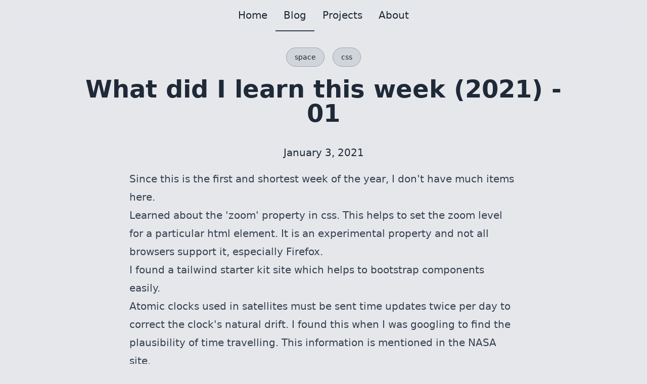

--- FILE ---
content_type: text/html; charset=utf-8
request_url: http://krishnamohan.dev/blog/what-did-i-learn-this-week-2021---01/
body_size: 2752
content:
<!DOCTYPE html><html lang="en"><head><meta charSet="utf-8"/><meta name="viewport" content="minimum-scale=1, initial-scale=1, width=device-width, shrink-to-fit=no, user-scalable=1, viewport-fit=cover"/><title>What did I learn this week (2021) - 01 | Krishna Mohan A M</title><meta name="title" content="What did I learn this week (2021) - 01"/><meta name="description" content="Weekly summarization and review of things I&#x27;ve learned in the first week of January 2021"/><meta name="og:type" content="article"/><meta name="og:url" content="/blog/what-did-i-learn-this-week-2021---01"/><meta name="og:title" content="What did I learn this week (2021) - 01"/><meta name="og:description" content="Weekly summarization and review of things I&#x27;ve learned in the first week of January 2021"/><meta name="og:image" content="https://krishnamohan.dev/banners/08.png"/><meta name="twitter:card" content="summary_large_image"/><meta name="twitter:url" content="/blog/what-did-i-learn-this-week-2021---01"/><meta name="twitter:title" content="What did I learn this week (2021) - 01"/><meta name="twitter:description" content="Weekly summarization and review of things I&#x27;ve learned in the first week of January 2021"/><meta name="twitter:image" content="https://krishnamohan.dev/banners/08.png"/><meta name="twitter:site" content="@krishnaanaril"/><meta name="twitter:creator" content="@krishnaanaril"/><meta name="keywords" content="space, css"/><meta name="og:article:published_time" content="2021-01-03T00:00:00.000Z"/><meta name="og:article:modified_time" content="2021-01-03T00:00:00.000Z"/><meta name="og:article:author" content="Krishna Mohan A M"/><meta name="og:article:section" content="learnings"/><meta name="og:article:tag" content="space, css"/><meta name="next-head-count" content="23"/><link href="https://unpkg.com/prism-themes@1.6.0/themes/prism-shades-of-purple.css" rel="stylesheet"/><link rel="preload" href="/_next/static/css/092fa62e5c4bc1e0.css" as="style"/><link rel="stylesheet" href="/_next/static/css/092fa62e5c4bc1e0.css" data-n-g=""/><noscript data-n-css=""></noscript><script defer="" nomodule="" src="/_next/static/chunks/polyfills-42372ed130431b0a.js"></script><script src="/_next/static/chunks/webpack-8fa1640cc84ba8fe.js" defer=""></script><script src="/_next/static/chunks/framework-64ad27b21261a9ce.js" defer=""></script><script src="/_next/static/chunks/main-3f0ed92cf86a4bae.js" defer=""></script><script src="/_next/static/chunks/pages/_app-d9fbfe75f5989c54.js" defer=""></script><script src="/_next/static/chunks/pages/blog/%5Bid%5D-624c172a91f05e36.js" defer=""></script><script src="/_next/static/8QmWKJiFZx83-U_PJqt3D/_buildManifest.js" defer=""></script><script src="/_next/static/8QmWKJiFZx83-U_PJqt3D/_ssgManifest.js" defer=""></script></head><body class="bg-gray-200 text-gray-800 dark:bg-gray-800 dark:text-gray-50 px-5 lg:px-0"><div id="__next"><div><nav class="sticky top-0 bg-gray-200 text-gray-800 dark:bg-gray-800 dark:text-gray-50 bg-opacity-50 dark:bg-opacity-50 backdrop-blur-lg"><section class="hidden lg:flex flex-row justify-center"><nav><ul class="lg:text-xl lg:flex lg:flex-row"><li class=""><a class="block p-4 cursor-pointer" href="/">Home</a></li><li class="border-b-2 border-gray-700 dark:border-gray-300"><a class="block p-4 cursor-pointer" href="/blogs/">Blog</a></li><li class=""><a class="block p-4 cursor-pointer" href="/projects/">Projects</a></li><li class=""><a class="block p-4 cursor-pointer" href="/about/">About</a></li></ul></nav></section><div class="lg:hidden mr-4 py-4 right-0"><button class="p-2" aria-label="view menu items"><svg class="fill-gray-800 dark:fill-gray-50" xmlns="http://www.w3.org/2000/svg" viewBox="0 0 24 24" fill="black" width="24px" height="24px"><path d="M0 0h24v24H0z" fill="none"></path><path d="M3 18h18v-2H3v2zm0-5h18v-2H3v2zm0-7v2h18V6H3z"></path></svg></button></div></nav><div style="display:none" class="fixed top-0 left-0 bg-gray-200 text-gray-800 dark:bg-gray-800 dark:text-gray-50 bg-opacity-50 dark:bg-opacity-50 backdrop-blur-lg block h-screen lg:hidden p-2 w-screen z-1"><div class="bg-gray-100 bg-opacity-100 m-5 p-5 rounded-lg shadow-xl dark:bg-gray-600 dark:text-gray-50"><div class="flex flex-row justify-end"><button class="dark:text-gray-50" aria-label="close menu items"><svg class="fill-current" xmlns="http://www.w3.org/2000/svg" height="24" viewBox="0 0 24 24" width="24"><path d="M0 0h24v24H0z" fill="none"></path><path d="M19 6.41L17.59 5 12 10.59 6.41 5 5 6.41 10.59 12 5 17.59 6.41 19 12 13.41 17.59 19 19 17.59 13.41 12z"></path></svg></button></div><ul class="list-none"><li class=""><a class="block p-4 cursor-pointer" href="/">Home</a></li><li class="border-b-2 border-gray-700 dark:border-gray-300"><a class="block p-4 cursor-pointer" href="/blogs/">Blog</a></li><li class=""><a class="block p-4 cursor-pointer" href="/projects/">Projects</a></li><li class=""><a class="block p-4 cursor-pointer" href="/about/">About</a></li></ul></div></div><div class="min-h-screen"><article class="bg-gray-200 text-gray-800 dark:bg-gray-800 dark:text-gray-50"><div><div aria-label="Blog tags/keywords" class="pt-8 flex flex-row justify-center"><a class="bg-gray-300 dark:bg-gray-700 border border-gray-400 ml-2 mr-2 pb-2 pl-4 pr-4 pt-2 text-sm align-baseline rounded-full" href="/blogs/tag/space/">space</a><a class="bg-gray-300 dark:bg-gray-700 border border-gray-400 ml-2 mr-2 pb-2 pl-4 pr-4 pt-2 text-sm align-baseline rounded-full" href="/blogs/tag/css/">css</a></div><div class="max-w-screen-lg mx-auto"><h1 class="text-5xl font-bold pt-5 pb-5 text-center">What did I learn this week (2021) - 01</h1></div><div class="flex flex-row justify-center m-5 max-w-screen-sm mx-auto"><time class="text-center text-xl">3 January 2021</time></div></div><div class="prose dark:prose-invert lg:prose-xl md:prose-lg max-w-screen-md mx-auto"><p>Since this is the first and shortest week of the year, I don't have much items here.</p>
<ol>
<li>
<p>Learned about the '<a href="https://developer.mozilla.org/en-US/docs/Web/CSS/zoom">zoom</a>' property in css. This helps to set the zoom level for a particular html element. It is an experimental property and not all browsers support it, especially Firefox.</p>
</li>
<li>
<p>I found a <a href="https://tailwind-starter-kit.now.sh">tailwind starter kit</a> site which helps to bootstrap components easily.</p>
</li>
<li>
<p>Atomic clocks used in satellites must be sent time updates twice per day to correct the clock's natural drift. I found this when I was googling to find the plausibility of time travelling. This information is mentioned in the <a href="https://www.nasa.gov/feature/jpl/what-is-an-atomic-clock">NASA site</a>.</p>
</li>
</ol>
</div></article></div><footer class="flex flex-col bg-gray-200 text-gray-800 dark:bg-gray-800 dark:text-gray-50"><div class="mt-10"><ul class="flex flex-row justify-between max-w-sm mx-auto pl-4 pr-4"><li class="hover:text-gray-600 dark:hover:text-gray-100"><a href="https://twitter.com/KrishnaAnaril">Twitter</a></li><li><a href="https://krishnamohan.dev/sitemap.xml">Sitemap</a></li><li><a href="https://krishnamohan.dev/rss.xml">RSS</a></li><li><a href="mailto:krishnamohan.a.m@gmail.com">Contact</a></li></ul></div><div class="mx-auto p-5 text-sm"><p>© 2021-present <a class="font-bold" href="https://krishnamohan.dev/">Krishna Mohan A M</a>. All Rights Reserved.</p></div></footer></div></div><script id="__NEXT_DATA__" type="application/json">{"props":{"pageProps":{"id":"what-did-i-learn-this-week-2021---01","meta":{"title":"What did I learn this week (2021) - 01","description":"Weekly summarization and review of things I've learned in the first week of January 2021","published":true,"publishedAt":"2021-01-03T00:00:00.000Z","updatedAt":"2021-01-03T00:00:00.000Z","category":"learnings","image":"banners/08","keywords":["space","css"],"authors":["Krishna Mohan A M"]},"content":"\u003cp\u003eSince this is the first and shortest week of the year, I don't have much items here.\u003c/p\u003e\n\u003col\u003e\n\u003cli\u003e\n\u003cp\u003eLearned about the '\u003ca href=\"https://developer.mozilla.org/en-US/docs/Web/CSS/zoom\"\u003ezoom\u003c/a\u003e' property in css. This helps to set the zoom level for a particular html element. It is an experimental property and not all browsers support it, especially Firefox.\u003c/p\u003e\n\u003c/li\u003e\n\u003cli\u003e\n\u003cp\u003eI found a \u003ca href=\"https://tailwind-starter-kit.now.sh\"\u003etailwind starter kit\u003c/a\u003e site which helps to bootstrap components easily.\u003c/p\u003e\n\u003c/li\u003e\n\u003cli\u003e\n\u003cp\u003eAtomic clocks used in satellites must be sent time updates twice per day to correct the clock's natural drift. I found this when I was googling to find the plausibility of time travelling. This information is mentioned in the \u003ca href=\"https://www.nasa.gov/feature/jpl/what-is-an-atomic-clock\"\u003eNASA site\u003c/a\u003e.\u003c/p\u003e\n\u003c/li\u003e\n\u003c/ol\u003e\n"},"__N_SSG":true},"page":"/blog/[id]","query":{"id":"what-did-i-learn-this-week-2021---01"},"buildId":"8QmWKJiFZx83-U_PJqt3D","isFallback":false,"gsp":true,"scriptLoader":[]}</script></body></html>

--- FILE ---
content_type: text/css
request_url: https://unpkg.com/prism-themes@1.6.0/themes/prism-shades-of-purple.css
body_size: 842
content:
/**
 * Shades of Purple Theme for Prism.js
 *
 * @author Ahmad Awais <https://twitter.com/MrAhmadAwais/>
 * @support Follow/tweet at https://twitter.com/MrAhmadAwais/
 */

code[class*='language-'],
pre[class*='language-'] {
	color: #9efeff;
	direction: ltr;
	text-align: left;
	white-space: pre;
	word-spacing: normal;
	word-break: normal;

	-moz-tab-size: 4;
	-o-tab-size: 4;
	tab-size: 4;

	-webkit-hyphens: none;
	-moz-hyphens: none;
	-ms-hyphens: none;
	hyphens: none;

	font-family: 'Operator Mono', 'Fira Code', Consolas, Monaco, 'Andale Mono', 'Ubuntu Mono', monospace;
	font-weight: 400;
	font-size: 17px;
	line-height: 25px;
	letter-spacing: 0.5px;
	text-shadow: 0 1px #222245;
}

pre[class*='language-']::-moz-selection,
pre[class*='language-'] ::-moz-selection,
code[class*='language-']::-moz-selection,
code[class*='language-'] ::-moz-selection,
pre[class*='language-']::selection,
pre[class*='language-'] ::selection,
code[class*='language-']::selection,
code[class*='language-'] ::selection {
	color: inherit;
	background: #a599e9;
}

/* Code blocks. */
pre[class*='language-'] {
	padding: 2em;
	margin: 0.5em 0;
	overflow: auto;
}

:not(pre) > code[class*='language-'],
pre[class*='language-'] {
	background: #1e1e3f;
}

/* Inline code */
:not(pre) > code[class*='language-'] {
	padding: 0.1em;
	border-radius: 0.3em;
}

.token {
	font-weight: 400;
}

.token.comment,
.token.prolog,
.token.cdata {
	color: #b362ff;
}

.token.delimiter,
.token.keyword,
.token.selector,
.token.important,
.token.atrule {
	color: #ff9d00;
}

.token.operator,
.token.attr-name {
	color: rgb(255, 180, 84);
}

.token.punctuation {
	color: #ffffff;
}

.token.boolean {
	color: rgb(255, 98, 140);
}

.token.tag,
.token.tag .punctuation,
.token.doctype,
.token.builtin {
	color: rgb(255, 157, 0);
}

.token.entity,
.token.symbol {
	color: #6897bb;
}

.token.number {
	color: #ff628c;
}

.token.property,
.token.constant,
.token.variable {
	color: #ff628c;
}

.token.string,
.token.char {
	color: #a5ff90;
}

.token.attr-value,
.token.attr-value .punctuation {
	color: #a5c261;
}

.token.attr-value .punctuation:first-child {
	color: #a9b7c6;
}

.token.url {
	color: #287bde;
	text-decoration: underline;
}

.token.function {
	color: rgb(250, 208, 0);
}

.token.regex {
	background: #364135;
}

.token.bold {
	font-weight: bold;
}

.token.italic {
	font-style: italic;
}

.token.inserted {
	background: #00ff00;
}

.token.deleted {
	background: #ff000d;
}

code.language-css .token.property,
code.language-css .token.property + .token.punctuation {
	color: #a9b7c6;
}

code.language-css .token.id {
	color: #ffc66d;
}

code.language-css .token.selector > .token.class,
code.language-css .token.selector > .token.attribute,
code.language-css .token.selector > .token.pseudo-class,
code.language-css .token.selector > .token.pseudo-element {
	color: #ffc66d;
}

.token.class-name {
	color: #fb94ff;
}

.token.operator,
.token.entity,
.token.url,
.language-css .token.string,
.style .token.string {
	background: none;
}

pre .line-highlight,
pre .line-highlight.line-highlight,
pre > code.line-highlight {
	margin-top: 36px;
	background: linear-gradient(to right, rgba(179, 98, 255, 0.17), transparent);
}

pre .line-highlight:before,
pre > code.line-highlight:before,
pre .line-highlight[data-end]:after,
pre > code.line-highlight[data-end]:after {
	content: '';
}


--- FILE ---
content_type: application/javascript; charset=utf-8
request_url: http://krishnamohan.dev/_next/static/8QmWKJiFZx83-U_PJqt3D/_ssgManifest.js
body_size: 203
content:
self.__SSG_MANIFEST=new Set(["\u002F","\u002Fblog\u002F[id]","\u002Fblogs","\u002Fblogs\u002Fcategory\u002F[category]","\u002Fblogs\u002Ftag\u002F[tag]"]);self.__SSG_MANIFEST_CB&&self.__SSG_MANIFEST_CB()

--- FILE ---
content_type: application/javascript; charset=utf-8
request_url: http://krishnamohan.dev/_next/static/8QmWKJiFZx83-U_PJqt3D/_buildManifest.js
body_size: 427
content:
self.__BUILD_MANIFEST=function(s){return{__rewrites:{afterFiles:[],beforeFiles:[],fallback:[]},"/":[s,"static/chunks/pages/index-8b7c62b4591f1214.js"],"/_error":["static/chunks/pages/_error-7a92967bea80186d.js"],"/_offline":["static/chunks/pages/_offline-f73cb9000b55d2fa.js"],"/about":[s,"static/chunks/pages/about-4c85f4d9751d561f.js"],"/blog/[id]":["static/chunks/pages/blog/[id]-624c172a91f05e36.js"],"/blogs":[s,"static/chunks/pages/blogs-a1a2e34d8b17253d.js"],"/blogs/category/[category]":[s,"static/chunks/pages/blogs/category/[category]-7467f2c7dda52005.js"],"/blogs/tag/[tag]":[s,"static/chunks/pages/blogs/tag/[tag]-19f88d16bc617ba7.js"],"/projects":["static/chunks/pages/projects-1c014d481325a1db.js"],sortedPages:["/","/_app","/_error","/_offline","/about","/blog/[id]","/blogs","/blogs/category/[category]","/blogs/tag/[tag]","/projects"]}}("static/chunks/675-f8189043268e716f.js"),self.__BUILD_MANIFEST_CB&&self.__BUILD_MANIFEST_CB();

--- FILE ---
content_type: application/javascript; charset=utf-8
request_url: http://krishnamohan.dev/_next/static/chunks/pages/projects-1c014d481325a1db.js
body_size: 534
content:
(self.webpackChunk_N_E=self.webpackChunk_N_E||[]).push([[327],{7670:function(r,n,i){(window.__NEXT_P=window.__NEXT_P||[]).push(["/projects",function(){return i(2535)}])},2535:function(r,n,i){"use strict";i.r(n),i.d(n,{default:function(){return c}});var e=i(5893),s=i(1664),h=i.n(s),t=i(9008),l=i.n(t);function c(){return(0,e.jsxs)(e.Fragment,{children:[(0,e.jsx)(l(),{children:(0,e.jsx)("title",{children:" Projects | Krishna Mohan A M"})}),(0,e.jsx)("article",{className:"prose dark:prose-invert lg:prose-xl md:prose-lg max-w-screen-md mx-auto mt-12",children:(0,e.jsxs)("ul",{children:[(0,e.jsx)("li",{children:(0,e.jsx)(h(),{href:"https://github.com/krishnaanaril/pin-board",children:"Pin Board"})}),(0,e.jsx)("li",{children:(0,e.jsx)(h(),{href:"https://github.com/krishnaanaril/hn-shorts",children:"Hacker News Shorts"})}),(0,e.jsx)("li",{children:(0,e.jsx)(h(),{href:"https://github.com/krishnaanaril/cowin-helper",children:"Cowin Helper"})}),(0,e.jsx)("li",{children:(0,e.jsx)(h(),{href:"https://github.com/krishnaanaril/portfolio-v2",children:"Portfolio site (This one)"})})]})})]})}}},function(r){r.O(0,[888,774,179],function(){return r(r.s=7670)}),_N_E=r.O()}]);

--- FILE ---
content_type: application/javascript; charset=utf-8
request_url: http://krishnamohan.dev/_next/static/chunks/pages/blog/%5Bid%5D-624c172a91f05e36.js
body_size: 1108
content:
(self.webpackChunk_N_E=self.webpackChunk_N_E||[]).push([[610],{3026:function(e,t,n){(window.__NEXT_P=window.__NEXT_P||[]).push(["/blog/[id]",function(){return n(4524)}])},4524:function(e,t,n){"use strict";n.r(t),n.d(t,{__N_SSG:function(){return c},default:function(){return m}});var a=n(5893),i=n(9008),r=n.n(i),l=n(1664),o=n.n(l);function s(e){let{children:t,meta:n}=e;return(0,a.jsx)(a.Fragment,{children:(0,a.jsxs)("article",{className:"bg-gray-200 text-gray-800 dark:bg-gray-800 dark:text-gray-50",children:[(0,a.jsxs)("div",{children:[(0,a.jsx)("div",{"aria-label":"Blog tags/keywords",className:"pt-8 flex flex-row justify-center",children:n.keywords.map(e=>(0,a.jsx)(o(),{href:"/blogs/tag/".concat(e),className:"bg-gray-300 dark:bg-gray-700 border border-gray-400 ml-2 mr-2 pb-2 pl-4 pr-4 pt-2 text-sm align-baseline rounded-full",children:e},e))}),(0,a.jsx)("div",{className:"max-w-screen-lg mx-auto",children:(0,a.jsx)("h1",{className:"text-5xl font-bold pt-5 pb-5 text-center",children:n.title})}),(0,a.jsx)("div",{className:"flex flex-row justify-center m-5 max-w-screen-sm mx-auto",children:(0,a.jsx)("time",{className:"text-center text-xl",children:new Date(n.publishedAt).toLocaleString("default",{year:"numeric",month:"long",day:"numeric"})})})]}),(0,a.jsx)("div",{className:"prose dark:prose-invert lg:prose-xl md:prose-lg max-w-screen-md mx-auto",dangerouslySetInnerHTML:{__html:t}})]})})}var c=!0;function m(e){var t,n;let{id:i,meta:l,content:o}=e;return(0,a.jsxs)(a.Fragment,{children:[(0,a.jsxs)(r(),{children:[(0,a.jsx)("title",{children:"".concat(null==l?void 0:l.title," | Krishna Mohan A M")}),(0,a.jsx)("meta",{name:"title",content:null==l?void 0:l.title}),(0,a.jsx)("meta",{name:"description",content:null==l?void 0:l.description}),(0,a.jsx)("meta",{name:"og:type",content:"article"}),(0,a.jsx)("meta",{name:"og:url",content:"/blog/".concat(i)}),(0,a.jsx)("meta",{name:"og:title",content:null==l?void 0:l.title}),(0,a.jsx)("meta",{name:"og:description",content:null==l?void 0:l.description}),(0,a.jsx)("meta",{name:"og:image",content:"https://krishnamohan.dev/".concat(null==l?void 0:l.image,".png")}),(0,a.jsx)("meta",{name:"twitter:card",content:"summary_large_image"}),(0,a.jsx)("meta",{name:"twitter:url",content:"/blog/".concat(i)}),(0,a.jsx)("meta",{name:"twitter:title",content:null==l?void 0:l.title}),(0,a.jsx)("meta",{name:"twitter:description",content:null==l?void 0:l.description}),(0,a.jsx)("meta",{name:"twitter:image",content:"https://krishnamohan.dev/".concat(null==l?void 0:l.image,".png")}),(0,a.jsx)("meta",{name:"twitter:site",content:"@krishnaanaril"}),(0,a.jsx)("meta",{name:"twitter:creator",content:"@krishnaanaril"}),(0,a.jsx)("meta",{name:"keywords",content:null==l?void 0:null===(t=l.keywords)||void 0===t?void 0:t.join(", ")}),(0,a.jsx)("meta",{name:"og:article:published_time",content:null==l?void 0:l.publishedAt}),(0,a.jsx)("meta",{name:"og:article:modified_time",content:null==l?void 0:l.updatedAt}),(0,a.jsx)("meta",{name:"og:article:author",content:"Krishna Mohan A M"}),(0,a.jsx)("meta",{name:"og:article:section",content:null==l?void 0:l.category}),(0,a.jsx)("meta",{name:"og:article:tag",content:null==l?void 0:null===(n=l.keywords)||void 0===n?void 0:n.join(", ")})]}),(0,a.jsx)(s,{meta:l,children:o})]})}}},function(e){e.O(0,[888,774,179],function(){return e(e.s=3026)}),_N_E=e.O()}]);

--- FILE ---
content_type: application/javascript; charset=utf-8
request_url: http://krishnamohan.dev/_next/static/chunks/pages/blogs/tag/%5Btag%5D-19f88d16bc617ba7.js
body_size: 741
content:
(self.webpackChunk_N_E=self.webpackChunk_N_E||[]).push([[97],{8184:function(n,e,t){(window.__NEXT_P=window.__NEXT_P||[]).push(["/blogs/tag/[tag]",function(){return t(9127)}])},6865:function(n,e,t){"use strict";t.d(e,{Z:function(){return i}});var r=t(5893),a=t(1664),l=t.n(a),s=t(5675),c=t.n(s);function i(n){let{blogData:e}=n,{id:t,title:a,description:s,image:i}=e;return(0,r.jsxs)(l(),{href:"/blog/".concat(t),className:"m-2 rounded-lg shadow-lg w-full py-5 md:w-2/5 lg:w-1/3 xl:w-1/4",children:[(0,r.jsx)(c(),{src:"/".concat(i,".webp"),alt:a,className:"w-full rounded-lg",quality:"100",width:400,height:400}),(0,r.jsx)("div",{className:"px-6 py-4",children:(0,r.jsx)("div",{className:"text-gray-700 mt-1.5 mb-1.5 line-clamp-2 dark:text-gray-400",children:(0,r.jsx)("p",{className:"line-clamp-3 min-h-[4.5rem]",children:s})})})]})}},9127:function(n,e,t){"use strict";t.r(e),t.d(e,{__N_SSG:function(){return c},default:function(){return i}});var r=t(5893),a=t(6865),l=t(9008),s=t.n(l),c=!0;function i(n){let{allBlogs:e}=n;return(0,r.jsxs)(r.Fragment,{children:[(0,r.jsx)(s(),{children:(0,r.jsx)("title",{children:" Blogs by tag | Krishna Mohan A M"})}),(0,r.jsx)("div",{className:"container mx-auto min-h-screen bg-gray-200 text-gray-800 dark:bg-gray-800 dark:text-gray-50",children:(0,r.jsx)("div",{className:"flex flex-row flex-wrap justify-center",children:e.map(n=>(0,r.jsx)(a.Z,{blogData:n},n.id))})})]})}}},function(n){n.O(0,[675,888,774,179],function(){return n(n.s=8184)}),_N_E=n.O()}]);

--- FILE ---
content_type: application/javascript; charset=utf-8
request_url: http://krishnamohan.dev/_next/static/chunks/pages/about-4c85f4d9751d561f.js
body_size: 1229
content:
(self.webpackChunk_N_E=self.webpackChunk_N_E||[]).push([[521],{9212:function(e,n,t){(window.__NEXT_P=window.__NEXT_P||[]).push(["/about",function(){return t(5824)}])},5824:function(e,n,t){"use strict";t.r(n),t.d(n,{default:function(){return l}});var a=t(5893),r=t(5675),i=t.n(r),s=t(9008),o=t.n(s);function l(){return(0,a.jsxs)(a.Fragment,{children:[(0,a.jsxs)(o(),{children:[(0,a.jsx)("title",{children:" About | Krishna Mohan A M"}),(0,a.jsx)("meta",{name:"title",content:"Krishna Mohan A M"}),(0,a.jsx)("meta",{name:"description",content:"Microsoft Certified Full Stack Developer, who works mainly in Angular, .NET and SQL Server"}),(0,a.jsx)("meta",{name:"keywords",content:"Krishna Mohan, krishnaanaril, developer, engineer, angular, dotnet, sql, azure"}),(0,a.jsx)("meta",{name:"twitter:card",content:"summary"}),(0,a.jsx)("meta",{name:"twitter:url",content:"https://krishnamohan.dev/about"}),(0,a.jsx)("meta",{name:"twitter:title",content:"Krishna Mohan A M"}),(0,a.jsx)("meta",{name:"twitter:description",content:"Microsoft Certified Full Stack Developer, who works mainly in Angular, .NET and SQL Server"}),(0,a.jsx)("meta",{name:"twitter:image",content:"https://krishnamohan.dev/icons/icon-192x192.png"}),(0,a.jsx)("meta",{name:"twitter:creator",content:"@krishnaanaril"}),(0,a.jsx)("meta",{property:"og:type",content:"website"}),(0,a.jsx)("meta",{property:"og:title",content:"Krishna Mohan A M"}),(0,a.jsx)("meta",{property:"og:description",content:"Microsoft Certified Full Stack Developer, who works mainly in Angular, .NET and SQL Server"}),(0,a.jsx)("meta",{property:"og:site_name",content:"Krishna Mohan A M"}),(0,a.jsx)("meta",{property:"og:url",content:"https://krishnamohan.dev/about"}),(0,a.jsx)("meta",{property:"og:image",content:"https://krishnamohan.dev/images/dp.jpeg"})]}),(0,a.jsx)("article",{className:"prose dark:prose-invert lg:prose-xl md:prose-lg max-w-screen-md mx-auto",children:(0,a.jsxs)("div",{className:"flex flex-col flex-wrap",children:[(0,a.jsx)("div",{className:"flex justify-center",children:(0,a.jsx)(i(),{src:"/images/dp.webp",alt:"Krishna Mohan's DP",className:"m-auto w-64 h-64 rounded-full",quality:"100",width:400,height:400})}),(0,a.jsx)("p",{children:"I’m a Software Engineer and Project Manager based in Trivandrum, Kerala, currently leading technology initiatives at EY GDS. With over 13 years of experience in full-stack development and technical leadership, I specialize in architecting scalable solutions using .NET, ReactJS, Azure, and SQL, while driving cross-functional teams to deliver impactful software products."}),(0,a.jsxs)("p",{children:["When I’m not working, you’ll find me:",(0,a.jsxs)("ul",{children:[(0,a.jsx)("li",{children:"Sketching landscapes and portraits (a lifelong passion for visual storytelling),"}),(0,a.jsx)("li",{children:"Charging down the football field as a weekend warrior,"}),(0,a.jsx)("li",{children:"Embracing the rhythm of the pool—swimming has become my newest obsession for mindfulness and fitness."})]})]})]})})]})}}},function(e){e.O(0,[675,888,774,179],function(){return e(e.s=9212)}),_N_E=e.O()}]);

--- FILE ---
content_type: application/javascript; charset=utf-8
request_url: http://krishnamohan.dev/_next/static/chunks/pages/index-8b7c62b4591f1214.js
body_size: 1360
content:
(self.webpackChunk_N_E=self.webpackChunk_N_E||[]).push([[405],{8312:function(e,t,n){(window.__NEXT_P=window.__NEXT_P||[]).push(["/",function(){return n(1854)}])},6865:function(e,t,n){"use strict";n.d(t,{Z:function(){return l}});var a=n(5893),r=n(1664),s=n.n(r),i=n(5675),o=n.n(i);function l(e){let{blogData:t}=e,{id:n,title:r,description:i,image:l}=t;return(0,a.jsxs)(s(),{href:"/blog/".concat(n),className:"m-2 rounded-lg shadow-lg w-full py-5 md:w-2/5 lg:w-1/3 xl:w-1/4",children:[(0,a.jsx)(o(),{src:"/".concat(l,".webp"),alt:r,className:"w-full rounded-lg",quality:"100",width:400,height:400}),(0,a.jsx)("div",{className:"px-6 py-4",children:(0,a.jsx)("div",{className:"text-gray-700 mt-1.5 mb-1.5 line-clamp-2 dark:text-gray-400",children:(0,a.jsx)("p",{className:"line-clamp-3 min-h-[4.5rem]",children:i})})})]})}},1854:function(e,t,n){"use strict";n.r(t),n.d(t,{__N_SSG:function(){return o},default:function(){return l}});var a=n(5893),r=n(6865),s=n(9008),i=n.n(s),o=!0;function l(e){let{recentSixBlogs:t}=e;return(0,a.jsxs)(a.Fragment,{children:[(0,a.jsxs)(i(),{children:[(0,a.jsx)("title",{children:" Krishna Mohan A M | Microsoft Certified Full Stack Developer"}),(0,a.jsx)("meta",{name:"application-name",content:"Krishna Mohan A M"}),(0,a.jsx)("meta",{name:"apple-mobile-web-app-capable",content:"yes"}),(0,a.jsx)("meta",{name:"apple-mobile-web-app-status-bar-style",content:"default"}),(0,a.jsx)("meta",{name:"apple-mobile-web-app-title",content:"Krishna Mohan A M"}),(0,a.jsx)("meta",{name:"description",content:"Microsoft Certified Full Stack Developer, who works mainly in Angular, .NET and SQL Server"}),(0,a.jsx)("meta",{name:"keywords",content:"Krishna Mohan, krishnaanaril, developer, engineer, angular, dotnet, sql, azure"}),(0,a.jsx)("meta",{name:"format-detection",content:"telephone=no"}),(0,a.jsx)("meta",{name:"mobile-web-app-capable",content:"yes"}),(0,a.jsx)("meta",{name:"msapplication-TileColor",content:"#2B5797"}),(0,a.jsx)("meta",{name:"msapplication-tap-highlight",content:"no"}),(0,a.jsx)("meta",{name:"theme-color",content:"#1f2937"}),(0,a.jsx)("link",{rel:"manifest",href:"/manifest.json"}),(0,a.jsx)("link",{rel:"apple-touch-icon",href:"/icons/icon-192x192.png"}),(0,a.jsx)("link",{rel:"mask-icon",href:"/icons/safari-pinned-tab.svg",color:"#5bbad5"}),(0,a.jsx)("link",{rel:"shortcut icon",href:"/favicon.ico"}),(0,a.jsx)("meta",{name:"twitter:card",content:"summary"}),(0,a.jsx)("meta",{name:"twitter:url",content:"https://krishnamohan.dev"}),(0,a.jsx)("meta",{name:"twitter:title",content:"Krishna Mohan A M"}),(0,a.jsx)("meta",{name:"twitter:description",content:"Microsoft Certified Full Stack Developer, who works mainly in Angular, .NET and SQL Server"}),(0,a.jsx)("meta",{name:"twitter:image",content:"https://krishnamohan.dev/icons/icon-192x192.png"}),(0,a.jsx)("meta",{name:"twitter:creator",content:"@krishnaanaril"}),(0,a.jsx)("meta",{property:"og:type",content:"website"}),(0,a.jsx)("meta",{property:"og:title",content:"Krishna Mohan A M"}),(0,a.jsx)("meta",{property:"og:description",content:"Microsoft Certified Full Stack Developer, who works mainly in Angular, .NET and SQL Server"}),(0,a.jsx)("meta",{property:"og:site_name",content:"Krishna Mohan A M"}),(0,a.jsx)("meta",{property:"og:url",content:"https://krishnamohan.dev"}),(0,a.jsx)("meta",{property:"og:image",content:"https://krishnamohan.dev/images/dp.jpeg"})]}),(0,a.jsx)("div",{className:"flex flex-col h-[80vh] justify-evenly bg-gray-200 text-gray-800 lg:flex-row dark:bg-gray-800 dark:text-gray-50",children:(0,a.jsxs)("div",{className:"flex flex-col justify-center",children:[(0,a.jsx)("h1",{className:"font-bold mx-auto text-3xl md:text-4xl lg:text-6xl slideInUp",children:"Krishna Mohan A M"}),(0,a.jsx)("h2",{className:"mx-auto text-2xl md:text-3xl",children:"I Code. I Sketch. I Slide tackle."})]})}),(0,a.jsxs)("div",{className:"bg-gray-200 text-gray-800 dark:bg-gray-800 dark:text-gray-50",children:[(0,a.jsx)("div",{className:"flex flex-row",children:(0,a.jsx)("h2",{className:"mx-auto text-2xl",children:"Recent Blogs"})}),(0,a.jsx)("div",{className:"flex flex-row flex-wrap justify-center",children:t.map(e=>(0,a.jsx)(r.Z,{blogData:e},e.id))})]})]})}}},function(e){e.O(0,[675,888,774,179],function(){return e(e.s=8312)}),_N_E=e.O()}]);

--- FILE ---
content_type: application/javascript; charset=utf-8
request_url: http://krishnamohan.dev/_next/static/chunks/pages/_app-d9fbfe75f5989c54.js
body_size: 3996
content:
(self.webpackChunk_N_E=self.webpackChunk_N_E||[]).push([[888],{6840:function(e,t,r){(window.__NEXT_P=window.__NEXT_P||[]).push(["/_app",function(){return r(2227)}])},8199:function(e,t){"use strict";var r,n,l,s;Object.defineProperty(t,"__esModule",{value:!0}),function(e,t){for(var r in t)Object.defineProperty(e,r,{enumerable:!0,get:t[r]})}(t,{ACTION_FAST_REFRESH:function(){return f},ACTION_NAVIGATE:function(){return a},ACTION_PREFETCH:function(){return u},ACTION_REFRESH:function(){return o},ACTION_RESTORE:function(){return i},ACTION_SERVER_ACTION:function(){return d},ACTION_SERVER_PATCH:function(){return c},PrefetchCacheEntryStatus:function(){return n},PrefetchKind:function(){return r},isThenable:function(){return h}});let o="refresh",a="navigate",i="restore",c="server-patch",u="prefetch",f="fast-refresh",d="server-action";function h(e){return e&&("object"==typeof e||"function"==typeof e)&&"function"==typeof e.then}(l=r||(r={})).AUTO="auto",l.FULL="full",l.TEMPORARY="temporary",(s=n||(n={})).fresh="fresh",s.reusable="reusable",s.expired="expired",s.stale="stale",("function"==typeof t.default||"object"==typeof t.default&&null!==t.default)&&void 0===t.default.__esModule&&(Object.defineProperty(t.default,"__esModule",{value:!0}),Object.assign(t.default,t),e.exports=t.default)},7195:function(e,t,r){"use strict";function n(e,t,r,n){return!1}Object.defineProperty(t,"__esModule",{value:!0}),Object.defineProperty(t,"getDomainLocale",{enumerable:!0,get:function(){return n}}),r(8337),("function"==typeof t.default||"object"==typeof t.default&&null!==t.default)&&void 0===t.default.__esModule&&(Object.defineProperty(t.default,"__esModule",{value:!0}),Object.assign(t.default,t),e.exports=t.default)},8342:function(e,t,r){"use strict";Object.defineProperty(t,"__esModule",{value:!0}),Object.defineProperty(t,"default",{enumerable:!0,get:function(){return y}});let n=r(8754),l=r(5893),s=n._(r(7294)),o=r(6075),a=r(3955),i=r(8041),c=r(9903),u=r(5490),f=r(1928),d=r(257),h=r(4229),p=r(7195),x=r(9470),b=r(8199),m=new Set;function g(e,t,r,n,l,s){if(s||(0,a.isLocalURL)(t)){if(!n.bypassPrefetchedCheck){let l=t+"%"+r+"%"+(void 0!==n.locale?n.locale:"locale"in e?e.locale:void 0);if(m.has(l))return;m.add(l)}(async()=>s?e.prefetch(t,l):e.prefetch(t,r,n))().catch(e=>{})}}function j(e){return"string"==typeof e?e:(0,i.formatUrl)(e)}let y=s.default.forwardRef(function(e,t){let r,n;let{href:i,as:m,children:y,prefetch:v=null,passHref:k,replace:N,shallow:_,scroll:w,locale:C,onClick:P,onMouseEnter:O,onTouchStart:E,legacyBehavior:M=!1,...R}=e;r=y,M&&("string"==typeof r||"number"==typeof r)&&(r=(0,l.jsx)("a",{children:r}));let T=s.default.useContext(f.RouterContext),A=s.default.useContext(d.AppRouterContext),S=null!=T?T:A,I=!T,L=!1!==v,H=null===v?b.PrefetchKind.AUTO:b.PrefetchKind.FULL,{href:K,as:U}=s.default.useMemo(()=>{if(!T){let e=j(i);return{href:e,as:m?j(m):e}}let[e,t]=(0,o.resolveHref)(T,i,!0);return{href:e,as:m?(0,o.resolveHref)(T,m):t||e}},[T,i,m]),z=s.default.useRef(K),F=s.default.useRef(U);M&&(n=s.default.Children.only(r));let W=M?n&&"object"==typeof n&&n.ref:t,[B,D,V]=(0,h.useIntersection)({rootMargin:"200px"}),X=s.default.useCallback(e=>{(F.current!==U||z.current!==K)&&(V(),F.current=U,z.current=K),B(e),W&&("function"==typeof W?W(e):"object"==typeof W&&(W.current=e))},[U,W,K,V,B]);s.default.useEffect(()=>{S&&D&&L&&g(S,K,U,{locale:C},{kind:H},I)},[U,K,D,C,L,null==T?void 0:T.locale,S,I,H]);let q={ref:X,onClick(e){M||"function"!=typeof P||P(e),M&&n.props&&"function"==typeof n.props.onClick&&n.props.onClick(e),S&&!e.defaultPrevented&&function(e,t,r,n,l,o,i,c,u){let{nodeName:f}=e.currentTarget;if("A"===f.toUpperCase()&&(function(e){let t=e.currentTarget.getAttribute("target");return t&&"_self"!==t||e.metaKey||e.ctrlKey||e.shiftKey||e.altKey||e.nativeEvent&&2===e.nativeEvent.which}(e)||!u&&!(0,a.isLocalURL)(r)))return;e.preventDefault();let d=()=>{let e=null==i||i;"beforePopState"in t?t[l?"replace":"push"](r,n,{shallow:o,locale:c,scroll:e}):t[l?"replace":"push"](n||r,{scroll:e})};u?s.default.startTransition(d):d()}(e,S,K,U,N,_,w,C,I)},onMouseEnter(e){M||"function"!=typeof O||O(e),M&&n.props&&"function"==typeof n.props.onMouseEnter&&n.props.onMouseEnter(e),S&&(L||!I)&&g(S,K,U,{locale:C,priority:!0,bypassPrefetchedCheck:!0},{kind:H},I)},onTouchStart:function(e){M||"function"!=typeof E||E(e),M&&n.props&&"function"==typeof n.props.onTouchStart&&n.props.onTouchStart(e),S&&(L||!I)&&g(S,K,U,{locale:C,priority:!0,bypassPrefetchedCheck:!0},{kind:H},I)}};if((0,c.isAbsoluteUrl)(U))q.href=U;else if(!M||k||"a"===n.type&&!("href"in n.props)){let e=void 0!==C?C:null==T?void 0:T.locale,t=(null==T?void 0:T.isLocaleDomain)&&(0,p.getDomainLocale)(U,e,null==T?void 0:T.locales,null==T?void 0:T.domainLocales);q.href=t||(0,x.addBasePath)((0,u.addLocale)(U,e,null==T?void 0:T.defaultLocale))}return M?s.default.cloneElement(n,q):(0,l.jsx)("a",{...R,...q,children:r})});("function"==typeof t.default||"object"==typeof t.default&&null!==t.default)&&void 0===t.default.__esModule&&(Object.defineProperty(t.default,"__esModule",{value:!0}),Object.assign(t.default,t),e.exports=t.default)},4229:function(e,t,r){"use strict";Object.defineProperty(t,"__esModule",{value:!0}),Object.defineProperty(t,"useIntersection",{enumerable:!0,get:function(){return i}});let n=r(7294),l=r(4474),s="function"==typeof IntersectionObserver,o=new Map,a=[];function i(e){let{rootRef:t,rootMargin:r,disabled:i}=e,c=i||!s,[u,f]=(0,n.useState)(!1),d=(0,n.useRef)(null),h=(0,n.useCallback)(e=>{d.current=e},[]);return(0,n.useEffect)(()=>{if(s){if(c||u)return;let e=d.current;if(e&&e.tagName)return function(e,t,r){let{id:n,observer:l,elements:s}=function(e){let t;let r={root:e.root||null,margin:e.rootMargin||""},n=a.find(e=>e.root===r.root&&e.margin===r.margin);if(n&&(t=o.get(n)))return t;let l=new Map;return t={id:r,observer:new IntersectionObserver(e=>{e.forEach(e=>{let t=l.get(e.target),r=e.isIntersecting||e.intersectionRatio>0;t&&r&&t(r)})},e),elements:l},a.push(r),o.set(r,t),t}(r);return s.set(e,t),l.observe(e),function(){if(s.delete(e),l.unobserve(e),0===s.size){l.disconnect(),o.delete(n);let e=a.findIndex(e=>e.root===n.root&&e.margin===n.margin);e>-1&&a.splice(e,1)}}}(e,e=>e&&f(e),{root:null==t?void 0:t.current,rootMargin:r})}else if(!u){let e=(0,l.requestIdleCallback)(()=>f(!0));return()=>(0,l.cancelIdleCallback)(e)}},[c,r,t,u,d.current]),[h,u,(0,n.useCallback)(()=>{f(!1)},[])]}("function"==typeof t.default||"object"==typeof t.default&&null!==t.default)&&void 0===t.default.__esModule&&(Object.defineProperty(t.default,"__esModule",{value:!0}),Object.assign(t.default,t),e.exports=t.default)},2227:function(e,t,r){"use strict";r.r(t),r.d(t,{default:function(){return p}});var n=r(5893);r(3434);var l=r(9008),s=r.n(l);function o(){return(0,n.jsxs)("footer",{className:"flex flex-col bg-gray-200 text-gray-800 dark:bg-gray-800 dark:text-gray-50",children:[(0,n.jsx)("div",{className:"mt-10",children:(0,n.jsxs)("ul",{className:"flex flex-row justify-between max-w-sm mx-auto pl-4 pr-4",children:[(0,n.jsx)("li",{className:"hover:text-gray-600 dark:hover:text-gray-100",children:(0,n.jsx)("a",{href:"https://twitter.com/KrishnaAnaril",children:"Twitter"})}),(0,n.jsx)("li",{children:(0,n.jsx)("a",{href:"https://krishnamohan.dev/sitemap.xml",children:"Sitemap"})}),(0,n.jsx)("li",{children:(0,n.jsx)("a",{href:"https://krishnamohan.dev/rss.xml",children:"RSS"})}),(0,n.jsx)("li",{children:(0,n.jsx)("a",{href:"mailto:krishnamohan.a.m@gmail.com",children:"Contact"})})]})}),(0,n.jsx)("div",{className:"mx-auto p-5 text-sm",children:(0,n.jsxs)("p",{children:["\xa9 2021-present ",(0,n.jsx)("a",{className:"font-bold",href:"https://krishnamohan.dev/",children:"Krishna Mohan A M"}),". All Rights Reserved."]})})]})}var a=r(1664),i=r.n(a),c=r(1163);function u(e){let{modalState:t,closeModal:r}=e,l=(0,c.useRouter)(),s="border-b-2 border-gray-700 dark:border-gray-300";return(0,n.jsx)("div",{style:{display:t?"block":"none"},className:"fixed top-0 left-0 bg-gray-200 text-gray-800 dark:bg-gray-800 dark:text-gray-50 bg-opacity-50 dark:bg-opacity-50 backdrop-blur-lg block h-screen lg:hidden p-2 w-screen z-1",children:(0,n.jsxs)("div",{className:"bg-gray-100 bg-opacity-100 m-5 p-5 rounded-lg shadow-xl dark:bg-gray-600 dark:text-gray-50",children:[(0,n.jsx)("div",{className:"flex flex-row justify-end",children:(0,n.jsx)("button",{className:"dark:text-gray-50","aria-label":"close menu items",onClick:r,children:(0,n.jsxs)("svg",{className:"fill-current",xmlns:"http://www.w3.org/2000/svg",height:"24",viewBox:"0 0 24 24",width:"24",children:[(0,n.jsx)("path",{d:"M0 0h24v24H0z",fill:"none"}),(0,n.jsx)("path",{d:"M19 6.41L17.59 5 12 10.59 6.41 5 5 6.41 10.59 12 5 17.59 6.41 19 12 13.41 17.59 19 19 17.59 13.41 12z"})]})})}),(0,n.jsxs)("ul",{className:"list-none",children:[(0,n.jsx)("li",{className:"/"==l.asPath?s:"",children:(0,n.jsx)(i(),{className:"block p-4 cursor-pointer",href:"/",onClick:r,children:"Home"})}),(0,n.jsx)("li",{className:l.asPath.startsWith("/blog")?s:"",children:(0,n.jsx)(i(),{className:"block p-4 cursor-pointer",href:"/blogs",onClick:r,children:"Blog"})}),(0,n.jsx)("li",{className:l.asPath.startsWith("/projects")?s:"",children:(0,n.jsx)(i(),{className:"block p-4 cursor-pointer",href:"/projects",onClick:r,children:"Projects"})}),(0,n.jsx)("li",{className:l.asPath.startsWith("/about")?s:"",children:(0,n.jsx)(i(),{className:"block p-4 cursor-pointer",href:"/about",onClick:r,children:"About"})})]})]})})}var f=r(7294);function d(){let e=(0,c.useRouter)(),t="border-b-2 border-gray-700 dark:border-gray-300",[r,l]=(0,f.useState)(!1);return(0,f.useEffect)(()=>{r?document.body.style.overflow="hidden":document.body.style.overflow="unset"}),(0,n.jsxs)(n.Fragment,{children:[(0,n.jsxs)("nav",{className:"sticky top-0 bg-gray-200 text-gray-800 dark:bg-gray-800 dark:text-gray-50 bg-opacity-50 dark:bg-opacity-50 backdrop-blur-lg",children:[(0,n.jsx)("section",{className:"hidden lg:flex flex-row justify-center",children:(0,n.jsx)("nav",{children:(0,n.jsxs)("ul",{className:"lg:text-xl lg:flex lg:flex-row",children:[(0,n.jsx)("li",{className:"/"==e.asPath?t:"",children:(0,n.jsx)(i(),{className:"block p-4 cursor-pointer",href:"/",children:"Home"})}),(0,n.jsx)("li",{className:e.asPath.startsWith("/blog")?t:"",children:(0,n.jsx)(i(),{className:"block p-4 cursor-pointer",href:"/blogs",children:"Blog"})}),(0,n.jsx)("li",{className:e.asPath.startsWith("/projects")?t:"",children:(0,n.jsx)(i(),{className:"block p-4 cursor-pointer",href:"/projects",children:"Projects"})}),(0,n.jsx)("li",{className:e.asPath.startsWith("/about")?t:"",children:(0,n.jsx)(i(),{className:"block p-4 cursor-pointer",href:"/about",children:"About"})})]})})}),(0,n.jsx)("div",{className:"lg:hidden mr-4 py-4 right-0",children:(0,n.jsx)("button",{className:"p-2","aria-label":"view menu items",onClick:()=>l(!0),children:(0,n.jsxs)("svg",{className:"fill-gray-800 dark:fill-gray-50",xmlns:"http://www.w3.org/2000/svg",viewBox:"0 0 24 24",fill:"black",width:"24px",height:"24px",children:[(0,n.jsx)("path",{d:"M0 0h24v24H0z",fill:"none"}),(0,n.jsx)("path",{d:"M3 18h18v-2H3v2zm0-5h18v-2H3v2zm0-7v2h18V6H3z"})]})})})]}),(0,n.jsx)(u,{modalState:r,closeModal:()=>l(!1)})]})}function h(e){let{children:t}=e;return(0,n.jsxs)("div",{children:[(0,n.jsx)(d,{}),(0,n.jsx)("div",{className:"min-h-screen",children:t}),(0,n.jsx)(o,{})]})}function p(e){let{Component:t,pageProps:r}=e;return(0,n.jsxs)(n.Fragment,{children:[(0,n.jsx)(s(),{children:(0,n.jsx)("meta",{name:"viewport",content:"minimum-scale=1, initial-scale=1, width=device-width, shrink-to-fit=no, user-scalable=1, viewport-fit=cover"})}),(0,n.jsx)(h,{children:(0,n.jsx)(t,{...r})})]})}},3434:function(){},9008:function(e,t,r){e.exports=r(3867)},1664:function(e,t,r){e.exports=r(8342)},1163:function(e,t,r){e.exports=r(3079)}},function(e){var t=function(t){return e(e.s=t)};e.O(0,[774,179],function(){return t(6840),t(3079)}),_N_E=e.O()}]);

--- FILE ---
content_type: application/javascript; charset=utf-8
request_url: http://krishnamohan.dev/_next/static/chunks/pages/blogs-a1a2e34d8b17253d.js
body_size: 871
content:
(self.webpackChunk_N_E=self.webpackChunk_N_E||[]).push([[55],{4026:function(e,n,t){(window.__NEXT_P=window.__NEXT_P||[]).push(["/blogs",function(){return t(6658)}])},6865:function(e,n,t){"use strict";t.d(n,{Z:function(){return a}});var r=t(5893),l=t(1664),i=t.n(l),c=t(5675),s=t.n(c);function a(e){let{blogData:n}=e,{id:t,title:l,description:c,image:a}=n;return(0,r.jsxs)(i(),{href:"/blog/".concat(t),className:"m-2 rounded-lg shadow-lg w-full py-5 md:w-2/5 lg:w-1/3 xl:w-1/4",children:[(0,r.jsx)(s(),{src:"/".concat(a,".webp"),alt:l,className:"w-full rounded-lg",quality:"100",width:400,height:400}),(0,r.jsx)("div",{className:"px-6 py-4",children:(0,r.jsx)("div",{className:"text-gray-700 mt-1.5 mb-1.5 line-clamp-2 dark:text-gray-400",children:(0,r.jsx)("p",{className:"line-clamp-3 min-h-[4.5rem]",children:c})})})]})}},6658:function(e,n,t){"use strict";t.r(n),t.d(n,{__N_SSG:function(){return s},default:function(){return o},getAllDocsWithFilter:function(){return a}});var r=t(5893),l=t(6865),i=t(9008),c=t.n(i),s=!0;function a(e){let n={filteredDocs:e,byCategory(t){return console.log("byCategory: ".concat(t)),(null==t?void 0:t.trim())&&(this.filteredDocs=e.filter(e=>e.category==t)),n},byTag(t){return console.log("byTag: ".concat(t)),(null==t?void 0:t.trim())&&(this.filteredDocs=e.filter(e=>e.keywords.some(e=>e==t))),n}};return n}function o(e){let{allBlogs:n}=e;return(0,r.jsxs)(r.Fragment,{children:[(0,r.jsx)(c(),{children:(0,r.jsx)("title",{children:" Blogs | Krishna Mohan A M"})}),(0,r.jsx)("div",{className:"container mx-auto min-h-screen bg-gray-200 text-gray-800 dark:bg-gray-800 dark:text-gray-50",children:(0,r.jsx)("div",{className:"flex flex-row flex-wrap justify-center",children:n.map(e=>(0,r.jsx)(l.Z,{blogData:e},e.id))})})]})}}},function(e){e.O(0,[675,888,774,179],function(){return e(e.s=4026)}),_N_E=e.O()}]);